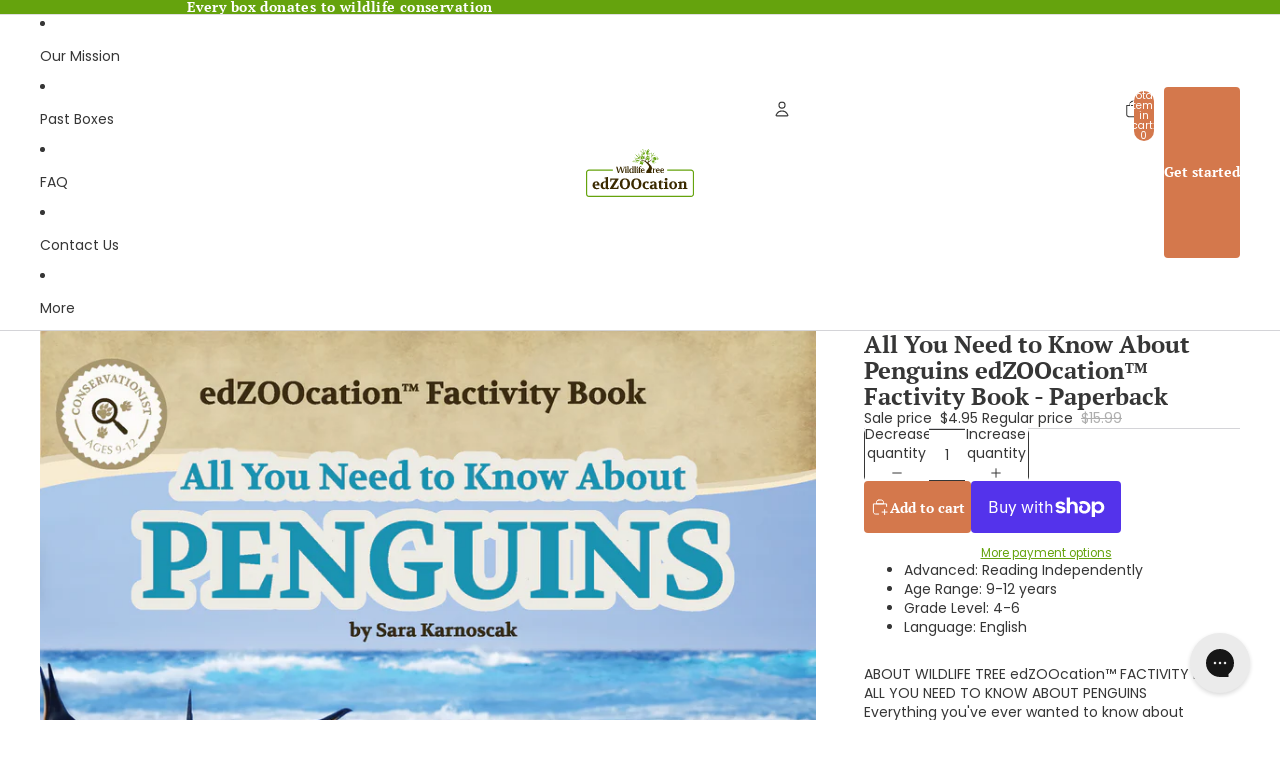

--- FILE ---
content_type: text/css
request_url: https://edzoocation.com/cdn/shop/t/106/assets/edzoocation.css?v=41234384151545992011767941504
body_size: -566
content:
html,body{overflow-x:hidden!important}.cta-buttons{display:none;gap:1rem;margin-left:.5rem}@media screen and (min-width: 750px){.cta-buttons{display:flex}}.cta-buttons.side{display:flex;margin-top:1.5rem;margin-left:20px}.field{display:flex;flex-direction:column-reverse;gap:4px}.field__input::placeholder{color:transparent}.field__label{left:unset;top:unset;transform:unset;position:unset}input[type=radio i]:disabled{cursor:not-allowed}.notify-me{white-space:nowrap}.rc_gifting_recipient_block_name{flex-direction:column}@media screen and (min-width: 750px){.rc_gifting_recipient_block_name{flex-direction:row}}
/*# sourceMappingURL=/cdn/shop/t/106/assets/edzoocation.css.map?v=41234384151545992011767941504 */


--- FILE ---
content_type: text/json
request_url: https://conf.config-security.com/model
body_size: 87
content:
{"title":"recommendation AI model (keras)","structure":"release_id=0x5f:51:3c:36:4e:20:52:54:54:2c:48:62:50:34:3a:6c:2b:7e:33:71:63:79:6c:5f:54:57:29:4b:58;keras;2u11j6f8ri019msa8ou1o1yrmbgrp1bsroyss1gp7trdhx7jar911lwr92h5inj88rmtxf2g","weights":"../weights/5f513c36.h5","biases":"../biases/5f513c36.h5"}

--- FILE ---
content_type: image/svg+xml
request_url: https://edzoocation.com/cdn/shop/files/edzoocation-logo_5d3a0ee5-5b78-4474-9116-fe79aba15867.svg?height=48&v=1762620541
body_size: 13419
content:
<svg xmlns="http://www.w3.org/2000/svg" fill="none" viewBox="0 0 497 219" height="219" width="497">
<path fill="#3B2A00" d="M40.5426 161.909L52.0054 161.163C52.0054 160.083 51.9343 159.073 51.8064 158.142C51.6714 157.219 51.2805 156.103 50.648 154.788C49.5181 152.891 48.1821 151.938 46.6399 151.938C44.8349 151.938 43.3425 152.869 42.17 154.724C41.4877 155.854 41.04 157.098 40.8126 158.455C40.5852 159.812 40.4928 160.964 40.5355 161.916M30.0889 165.107C30.0889 159.77 31.5884 155.506 34.5944 152.322C37.6005 149.131 41.6867 147.54 46.8389 147.54C51.9911 147.54 56.0561 149.323 58.7423 152.898C61.4286 156.465 62.7717 160.878 62.7717 166.123H40.5284C40.8482 169.449 42.042 172.313 44.1243 174.722C46.2065 177.131 48.8785 178.332 52.1333 178.332C54.5708 178.332 57.1931 177.835 59.9931 176.84L61.4215 180.706C57.2144 182.56 53.0998 183.484 49.0704 183.484C43.2359 183.484 38.6167 181.779 35.2056 178.36C31.7945 174.942 30.0818 170.529 30.0818 165.1"></path>
<path fill="#3B2A00" d="M77.7806 166.457C77.7806 170.167 78.5836 172.967 80.1897 174.871C81.7887 176.769 83.3876 177.721 84.9653 177.721C87.2251 177.721 89.2221 176.889 90.9418 175.212V152.422C89.6698 152.109 88.5612 151.946 87.616 151.946C84.6313 151.946 82.2506 153.132 80.4598 155.506C78.676 157.879 77.7806 161.532 77.7806 166.457ZM67.064 166.734C67.064 160.623 68.997 155.904 72.87 152.557C76.736 149.21 81.4476 147.54 87.0119 147.54C88.4119 147.54 89.7266 147.675 90.949 147.945V134.378H85.1785V130.782L96.0301 128.203H101.459V177.38H106.754V180.293C106.477 180.528 106.107 180.812 105.631 181.175C105.155 181.537 104.217 182.013 102.817 182.596C101.417 183.186 100.081 183.477 98.8087 183.477C96.9113 183.477 95.3123 183.029 94.0332 182.12C92.7469 181.217 91.823 180.244 91.283 179.206C88.7957 182.056 85.747 183.484 82.1298 183.484C78.0151 183.484 74.4761 182.056 71.5127 179.178C68.5493 176.307 67.0711 172.156 67.0711 166.734"></path>
<path fill="#3B2A00" d="M110.542 182.461V178.311L134.959 140.135H117.932L115.019 149.906H111.146V134.982H149.002V139.133L124.648 177.309H142.08L146.827 167.807H150.558L148.59 182.461H110.542Z"></path>
<path fill="#3B2A00" d="M178.977 178.801C182.914 178.801 185.892 177.053 187.931 173.542C189.964 170.039 190.987 165.1 190.987 158.718C190.987 152.336 189.957 147.405 187.896 143.894C185.842 140.39 182.864 138.642 178.977 138.642C175.09 138.642 172.055 140.39 170.023 143.894C167.99 147.405 166.974 152.344 166.974 158.718C166.974 165.093 167.976 170.039 169.995 173.542C172.006 177.046 174.997 178.801 178.977 178.801ZM155.575 158.718C155.575 151.398 157.601 145.436 161.651 140.845C165.695 136.254 171.473 133.959 178.977 133.959C186.482 133.959 192.153 136.219 196.239 140.739C200.332 145.265 202.379 151.256 202.379 158.718C202.379 166.18 200.332 172.114 196.239 176.662C192.145 181.203 186.389 183.477 178.977 183.477C171.565 183.477 165.802 181.231 161.715 176.726C157.622 172.228 155.575 166.223 155.575 158.718Z"></path>
<path fill="#3B2A00" d="M231.48 178.801C235.417 178.801 238.402 177.053 240.434 173.542C242.467 170.039 243.483 165.1 243.483 158.718C243.483 152.336 242.452 147.405 240.399 143.894C238.338 140.39 235.367 138.642 231.48 138.642C227.593 138.642 224.558 140.39 222.526 143.894C220.493 147.405 219.477 152.344 219.477 158.718C219.477 165.093 220.479 170.039 222.497 173.542C224.508 177.046 227.5 178.801 231.487 178.801M208.085 158.718C208.085 151.398 210.111 145.436 214.154 140.845C218.205 136.254 223.983 133.959 231.487 133.959C238.992 133.959 244.662 136.219 248.749 140.739C252.842 145.265 254.889 151.256 254.889 158.718C254.889 166.18 252.842 172.114 248.749 176.662C244.655 181.203 238.899 183.477 231.487 183.477C224.075 183.477 218.312 181.231 214.225 176.726C210.132 172.228 208.092 166.223 208.092 158.718"></path>
<path fill="#3B2A00" d="M260.034 165.37C260.034 160.125 261.768 155.84 265.222 152.514C268.682 149.188 272.762 147.532 277.466 147.532C281.403 147.532 285.269 148.478 289.064 150.382C288.929 154.134 287.273 156.892 284.111 158.654L278.276 151.946H277.871C275.974 152.486 274.304 153.871 272.861 156.117C271.411 158.356 270.686 161.482 270.686 165.512C270.637 170.032 271.66 173.429 273.735 175.688C275.682 177.543 278.212 178.474 281.332 178.474C282.647 178.474 283.919 178.36 285.162 178.133C286.406 177.906 287.685 177.586 289 177.181L289.81 181.182C286.15 182.717 282.398 183.491 278.553 183.491C273.444 183.491 269.08 181.864 265.463 178.602C261.846 175.347 260.034 170.941 260.034 165.377"></path>
<path fill="#3B2A00" d="M304.059 173.443C304.059 174.757 304.499 175.795 305.373 176.562C306.254 177.337 307.328 177.714 308.6 177.714C310.632 177.714 312.331 176.968 313.688 175.475V166.187C311.151 166.187 308.912 166.855 306.979 168.184C305.032 169.52 304.059 171.268 304.059 173.443ZM293.136 174.054C293.136 170.117 294.749 167.125 297.983 165.064C301.216 163.01 306.453 161.98 313.688 161.98V159.94C313.688 158.583 313.681 157.602 313.659 156.991C313.638 156.38 313.532 155.648 313.354 154.788C313.169 153.928 312.913 153.324 312.572 152.955C312.231 152.592 311.727 152.265 311.051 151.974C310.376 151.683 309.538 151.533 308.543 151.533L299.93 158.995C296.853 157.233 295.318 154.497 295.318 150.787L297.35 149.906C298.21 149.551 299.88 149.06 302.367 148.449C304.855 147.838 307.271 147.54 309.63 147.54C319.352 147.54 324.213 151.427 324.213 159.201V177.38H329.507V180.293C329.28 180.521 328.96 180.812 328.555 181.175C328.15 181.537 327.261 182.013 325.911 182.596C324.554 183.186 323.154 183.477 321.704 183.477C318.264 183.477 315.713 182.326 314.036 180.016C311.009 182.326 307.711 183.477 304.13 183.477C301.017 183.477 298.402 182.688 296.298 181.104C294.195 179.519 293.143 177.174 293.143 174.054"></path>
<path fill="#3B2A00" d="M331.795 153.296V150.581L343.322 142.373H345.831V148.89L354.245 148.549V153.289H345.831V172.689C345.831 174.914 346.079 176.463 346.577 177.373C347.074 178.282 348.098 178.73 349.633 178.73C350.755 178.73 352.276 178.318 354.174 177.508L355.261 181.303C352.546 182.752 349.675 183.477 346.648 183.477C339.143 183.477 335.391 179.995 335.391 173.031V153.289H331.795V153.296Z"></path>
<path fill="#3B2A00" d="M362.247 138.102C362.247 136.34 362.858 134.854 364.08 133.661C365.302 132.46 366.795 131.855 368.557 131.855C370.32 131.855 371.869 132.46 373.063 133.661C374.264 134.854 374.861 136.34 374.861 138.102C374.861 139.865 374.257 141.428 373.063 142.65C371.862 143.873 370.362 144.484 368.557 144.484C366.752 144.484 365.302 143.873 364.08 142.65C362.858 141.428 362.247 139.914 362.247 138.102ZM357.563 182.461V178.872L363.327 177.515V154.724H357.563V151.128L368.415 148.549H373.773V177.515L379.544 178.872V182.461H357.563Z"></path>
<path fill="#3B2A00" d="M393.316 165.434C393.316 169.683 393.942 173.023 395.178 175.44C396.422 177.863 398.262 179.078 400.707 179.078C403.152 179.078 404.992 177.87 406.236 175.44C407.479 173.023 408.098 169.683 408.098 165.434C408.098 161.184 407.479 157.929 406.236 155.534C404.992 153.132 403.152 151.931 400.707 151.931C398.262 151.931 396.422 153.132 395.178 155.534C393.934 157.929 393.316 161.227 393.316 165.434ZM400.707 183.477C398.127 183.477 395.718 183.029 393.48 182.12C391.241 181.217 389.308 179.974 387.681 178.396C386.053 176.811 384.767 174.914 383.808 172.697C382.863 170.479 382.386 168.063 382.386 165.434C382.386 162.804 382.855 160.402 383.808 158.214C384.76 156.018 386.053 154.127 387.681 152.55C389.308 150.965 391.241 149.735 393.48 148.854C395.718 147.973 398.127 147.532 400.707 147.532C403.287 147.532 405.674 147.973 407.892 148.854C410.109 149.735 412.042 150.972 413.691 152.55C415.339 154.134 416.633 156.018 417.556 158.214C418.48 160.402 418.949 162.811 418.949 165.434C418.949 168.056 418.48 170.408 417.556 172.618C416.633 174.836 415.339 176.747 413.691 178.353C412.035 179.959 410.109 181.21 407.892 182.113C405.674 183.022 403.28 183.47 400.707 183.47"></path>
<path fill="#3B2A00" d="M423.227 182.461V178.865L428.991 177.508V154.717H423.227V151.121L434.079 148.549H439.437V151.875C442.195 148.982 445.606 147.532 449.678 147.532C451.44 147.532 453.032 147.788 454.461 148.307C455.882 148.826 457.083 149.558 458.056 150.51C459.03 151.462 459.783 152.592 460.33 153.9C460.871 155.215 461.148 156.636 461.148 158.178V177.508L466.911 178.865V182.461H446.295V178.865L450.708 177.508V160.075C450.708 158.675 450.623 157.545 450.467 156.686C450.31 155.826 450.047 155.158 449.692 154.689C449.33 154.213 448.839 153.893 448.228 153.736C447.624 153.58 446.864 153.502 445.961 153.502C444.248 153.502 442.074 154.497 439.452 156.487V177.515L443.865 178.872V182.468H423.249L423.227 182.461Z"></path>
<path fill="#3B2A00" d="M300.029 101.056C299.916 96.9342 303 95.456 303.462 87.447C303.668 83.7943 300.491 74.1934 290.435 67.7833C290.158 67.6128 289.895 67.4422 289.632 67.2717C284.565 59.0921 289.696 58.8718 296.092 55.2688C302.893 51.4384 300.136 46.7552 299.852 45.7816C299.567 44.808 298.587 41.6101 299.162 45.7816C299.731 49.9531 297.755 51.616 295.19 53.0942C293.633 53.9967 288.318 55.0911 285.752 56.1784C283.528 57.1236 282.803 59.9306 283.016 62.6311C277.779 58.5733 274.837 54.9774 273.522 50.9765C271.688 45.3694 271.994 32.4569 270.779 30.9148C270.289 30.3037 270.758 38.4122 270.779 40.736C270.786 41.4395 270.303 47.5938 272.3 54.1886C270.026 52.6536 265.371 51.4384 260.723 51.8861C255.408 52.3907 250.952 49.4272 250.497 45.5968C250.028 41.7664 249.687 45.0852 249.751 45.5968C249.808 46.1156 250.952 53.6556 260.212 54.4018C269.287 55.1267 273.394 59.3621 276.201 62.1479C276.649 62.7448 277.118 63.3275 277.644 63.889C286.854 73.9162 290.677 77.036 289.874 82.5151C289.071 88.0013 283.613 93.0256 280.174 97.2611C276.727 101.489 276.841 109.378 276.841 109.378H304.499C301.074 106.173 300.15 105.149 300.043 101.035"></path>
<path fill="#65A30D" d="M253.069 29.3585C253.567 28.9819 255.081 33.4518 256.225 35.7899C257.376 38.1279 258.996 40.3665 259.97 42.335C260.936 44.3035 261.199 47.5369 259.337 48.4465C257.475 49.3633 254.086 47.0679 252.494 43.8202C250.902 40.5797 249.737 31.8387 253.069 29.3514"></path>
<path fill="#65A30D" d="M255.187 28.591C254.583 28.7544 257.198 32.6843 258.35 35.0224C259.501 37.3604 260.268 40.0111 261.235 41.9867C262.208 43.9481 264.596 46.144 266.451 45.2273C268.313 44.3105 268.576 40.2243 266.984 36.9837C265.392 33.7432 259.195 27.4753 255.18 28.5839"></path>
<path fill="#65A30D" d="M325.08 36.3229C324.994 35.932 323.744 35.2782 322.514 35.463C321.285 35.6477 319.75 36.3015 319.871 36.8487C319.991 37.3959 321.747 38.0213 322.877 37.9147C324.014 37.8081 325.321 37.4101 325.08 36.3229Z" clip-rule="evenodd" fill-rule="evenodd"></path>
<path fill="#65A30D" d="M330.516 38.2203C330.31 37.7868 328.832 37.2254 327.624 37.6162C326.416 38.0071 325.03 38.9878 325.321 39.5919C325.605 40.1817 327.581 40.6507 328.718 40.3594C329.855 40.068 331.085 39.4142 330.509 38.2274" clip-rule="evenodd" fill-rule="evenodd"></path>
<path fill="#65A30D" d="M332.762 41.468C332.591 41.0558 331.07 40.4873 329.72 40.8142C328.37 41.1482 326.75 42.0294 326.984 42.5979C327.219 43.1664 329.294 43.6639 330.552 43.4293C331.817 43.1877 333.224 42.6192 332.762 41.4751" clip-rule="evenodd" fill-rule="evenodd"></path>
<path fill="#65A30D" d="M333.565 44.7654C333.458 44.3177 331.952 43.5715 330.481 43.7918C329.017 44.0121 327.176 44.7867 327.325 45.405C327.474 46.0161 329.571 46.7339 330.928 46.606C332.293 46.4781 333.863 46.0019 333.558 44.7654" clip-rule="evenodd" fill-rule="evenodd"></path>
<path fill="#65A30D" d="M331.021 48.077C330.957 47.6648 329.67 46.9044 328.313 47.0181C326.956 47.1318 325.208 47.7288 325.286 48.2973C325.357 48.8729 327.197 49.6404 328.448 49.5978C329.699 49.5552 331.177 49.214 331.021 48.0699" clip-rule="evenodd" fill-rule="evenodd"></path>
<path fill="#65A30D" d="M327.119 36.3939C326.65 36.4081 326.266 36.2944 326.266 36.131C326.252 35.9675 326.622 35.8254 327.091 35.8112C327.56 35.797 327.944 36.0741 327.944 36.0741C327.944 36.0741 327.588 36.3726 327.119 36.3868" clip-rule="evenodd" fill-rule="evenodd"></path>
<path fill="#65A30D" d="M333.032 38.0426C332.584 38.1279 332.179 38.071 332.129 37.9147C332.065 37.7655 332.399 37.5665 332.847 37.4741C333.302 37.3888 333.757 37.5949 333.757 37.5949C333.757 37.5949 333.487 37.9431 333.032 38.0355" clip-rule="evenodd" fill-rule="evenodd"></path>
<path fill="#65A30D" d="M335.036 41.404C334.581 41.4751 334.176 41.404 334.133 41.2477C334.091 41.0913 334.432 40.9065 334.887 40.8355C335.341 40.7644 335.789 40.9918 335.789 40.9918C335.789 40.9918 335.498 41.3329 335.036 41.404Z" clip-rule="evenodd" fill-rule="evenodd"></path>
<path fill="#65A30D" d="M335.548 44.9501C335.086 44.9715 334.695 44.872 334.673 44.7085C334.659 44.5522 335.029 44.3958 335.491 44.3745C335.953 44.3532 336.358 44.6161 336.358 44.6161C336.358 44.6161 336.009 44.9288 335.548 44.9501Z" clip-rule="evenodd" fill-rule="evenodd"></path>
<path fill="#65A30D" d="M334.013 47.9207C333.543 47.942 333.16 47.8354 333.138 47.672C333.124 47.5156 333.494 47.3593 333.949 47.3379C334.418 47.3095 334.823 47.5796 334.823 47.5796C334.823 47.5796 334.474 47.8923 334.013 47.9207Z" clip-rule="evenodd" fill-rule="evenodd"></path>
<path fill="#65A30D" d="M324.319 43.8487C323.843 41.9868 321.612 40.1959 320.517 39.2508C319.43 38.3056 317.803 36.2518 315.479 36.465C313.162 36.6853 313.418 37.9005 311.13 38.7675C309.047 39.5563 302.794 40.5939 301.649 42.6192C306.553 42.136 314.406 43.607 316.914 45.071C313.389 44.4385 307.079 44.9999 303.597 45.5826C306.254 47.1034 310.661 48.2973 312.473 48.5176C315.152 48.8303 317.227 50.3582 319.65 50.2871C322.074 50.2161 325.151 47.0679 324.319 43.8344" clip-rule="evenodd" fill-rule="evenodd"></path>
<path fill="#65A30D" d="M290.507 29.5859C289.988 29.2661 289.455 29.7991 289.242 30.3605C289.114 30.7087 289.114 30.993 288.964 31.2488C288.716 31.6894 288.339 31.6326 287.799 32.0163C287.301 32.3788 286.861 33.0326 286.662 33.6437C285.937 35.8538 286.378 38.1208 287.515 39.3289C288.133 39.9827 289.128 40.4304 289.782 39.6842C290.329 39.0304 290.549 37.6376 290.663 36.7564C290.734 36.2518 290.883 35.662 290.912 35.1148C290.933 34.5533 290.841 33.9635 290.791 33.4518C290.72 32.8478 290.528 32.2864 290.592 31.86C290.67 31.4265 290.933 31.1635 290.99 30.6874C291.018 30.325 290.89 29.8133 290.514 29.5717" clip-rule="evenodd" fill-rule="evenodd"></path>
<path fill="#65A30D" d="M285.226 28.6692C284.551 28.2214 284.175 29.1737 283.798 29.6143C283.471 29.9839 283.002 30.0976 282.554 30.5808C282.348 30.794 282.178 31.1209 281.979 31.4123C281.574 32.0021 281.076 32.7696 280.792 33.7077C280.38 35.0508 280.543 36.4721 280.998 37.3888C281.268 37.9431 281.844 38.5472 282.604 38.4264C283.784 38.2416 284.871 37.1756 285.411 35.4843C285.695 34.5675 285.759 33.6721 285.688 32.8762C285.624 32.0234 285.376 31.2701 285.376 30.6448C285.376 29.8702 285.809 29.0813 285.219 28.6834" clip-rule="evenodd" fill-rule="evenodd"></path>
<path fill="#65A30D" d="M292.759 37.1543C292.347 36.8559 291.921 37.467 291.757 38.1706C291.651 38.6254 291.707 39.3218 291.935 39.4995C292.134 39.6629 292.475 39.5705 292.61 39.4426C293.051 39.0162 293.107 37.4244 292.759 37.1614" clip-rule="evenodd" fill-rule="evenodd"></path>
<path fill="#65A30D" d="M278.873 33.1605C278.347 32.7909 277.693 33.7148 277.58 34.4609C277.53 34.731 277.672 35.0721 277.608 35.3279C277.502 35.7117 277.239 35.9107 277.047 36.2589C276.869 36.6 276.741 37.0122 276.592 37.3888C275.988 39.0091 274.787 41.1979 275.498 42.4629C275.618 42.6832 275.938 42.9816 276.308 43.0243C276.947 43.074 277.956 42.2426 278.411 41.7593C278.93 41.2263 279.555 40.3451 279.74 39.3644C279.989 37.9289 279.953 36.202 279.598 35.4345C279.456 35.1147 279.051 34.8376 279.008 34.4538C278.958 34.0346 279.285 33.4518 278.88 33.1676" clip-rule="evenodd" fill-rule="evenodd"></path>
<path fill="#65A30D" d="M292.617 43.5004C292.845 42.1004 292.646 41.1624 292.155 40.3025C291.906 39.8548 291.651 39.2578 290.94 39.3644C290.258 39.471 289.448 40.5583 289.107 41.4466C288.375 43.3796 288.879 44.8862 288.886 46.272C288.517 46.073 288.367 45.6821 288.183 45.405C287.77 44.8222 287.294 44.3248 287.11 43.5644C286.918 42.7756 287.017 41.9228 286.854 41.1624C286.648 40.1746 286.292 38.8172 285.127 38.4335C284.516 38.2345 283.926 38.4761 283.535 38.7462C282.696 39.3076 282.313 40.3025 281.559 40.871C281.034 41.2619 280.358 41.5461 279.683 41.8233C278.795 42.1786 277.843 42.4131 277.224 43.4649C276.748 44.2821 276.365 45.6182 276.194 46.6344C276.045 47.5014 276.137 48.5887 276.35 49.2638C276.635 50.1237 277.715 51.0049 279.065 50.813C279.385 50.7633 279.662 50.6496 279.932 50.5501C281.325 48.6029 282.419 44.1826 284.011 42.5908C282.768 46.0232 282.853 50.0242 283.443 51.1541C283.741 51.5237 284.004 51.9572 284.288 52.3764C284.672 52.9592 284.985 53.6485 285.674 54.0322C286.15 54.3023 286.854 54.3023 287.245 54.0962C288.375 53.4851 289.27 50.5287 289.284 48.9085C289.298 48.3044 289.078 47.8709 289.163 47.1816C289.59 47.3379 289.618 47.7856 289.974 47.9846C290.542 48.2973 291.238 48.0344 291.551 47.6648C291.779 47.4019 292.006 46.876 292.184 46.3075C292.482 45.3552 292.454 44.5238 292.631 43.4933" clip-rule="evenodd" fill-rule="evenodd"></path>
<path fill="#65A30D" d="M236.76 53.3074C241.457 51.1186 245.188 50.145 247.207 49.7612C246.254 49.1998 244.847 49.0648 243.774 49.548C242.019 50.3369 239.695 50.1663 236.49 49.2709C234.749 48.7805 233.15 49.1998 231.38 48.3826C229.732 47.6222 228.367 46.5065 226.79 46.4354C225.205 46.3643 224.729 47.075 225.255 47.9846C225.773 48.8942 227.138 48.347 228.907 48.7592C230.67 49.1714 233.548 49.9744 233.647 50.5501C233.754 51.1257 224.487 53.6769 222.782 54.1175C221.076 54.551 216.777 53.8262 215.412 54.3023C214.055 54.7713 213.387 55.2901 213.6 56.1287C213.82 56.9743 215.036 57.7063 218.106 56.5764C221.168 55.4393 226.441 54.1246 227.6 54.0891C228.758 54.0536 231.388 53.748 231.643 54.3876C231.899 55.0343 228.573 55.8231 227.365 56.3703C226.164 56.9104 223.563 57.8698 222.476 57.8271C221.396 57.7774 220.969 57.8271 220.387 58.1256C219.804 58.4027 219.051 59.3195 219.541 59.9591C220.031 60.5915 221.033 60.7195 222.831 59.5114C224.622 58.2961 232.361 55.1053 232.773 55.5104C233.193 55.9155 232.148 58.2606 231.004 59.4971C229.86 60.7266 226.868 61.8565 227.728 62.9509C228.595 64.0453 230.066 62.0271 230.734 61.1245C231.409 60.2149 234.251 56.8109 235.218 56.2779C236.192 55.752 240.548 54.1531 240.953 54.949C241.358 55.7449 237.357 59.0352 236.781 59.4758C236.199 59.9093 233.79 60.7621 234.081 61.6717C234.365 62.5885 235.445 62.7093 237.179 60.7337C238.913 58.7581 242.289 55.6383 242.722 55.3612C243.113 55.1053 247.37 54.7287 248.152 52.1988C246.07 52.1277 241.777 52.0922 236.753 53.3074" clip-rule="evenodd" fill-rule="evenodd"></path>
<path fill="#65A30D" d="M257.44 71.6564C257.028 70.8605 251.62 68.0747 249.687 68.1316C248.628 68.16 248.287 68.8564 247.022 69.0412C245.615 69.2402 244.009 69.6595 244.009 69.6595C245.096 68.7498 245.75 67.4635 246.304 67.158C246.866 66.8524 248.017 66.3834 248.415 65.694C248.813 65.0047 249.786 59.7814 249.111 58.5804C248.45 57.3723 246.162 57.2941 245.345 57.5855C247.079 56.2495 250.241 55.8586 251.627 55.9652C253.02 56.0647 257.611 57.3226 259.515 57.4576C260.51 57.5216 261.896 57.4079 263.09 57.4221C261.121 58.4596 257.959 60.3926 254.363 63.555C258.954 60.9895 263.239 59.8454 265.378 59.3408C265.065 60.1652 264.362 61.153 263.616 62.0271C262.372 63.491 262.628 66.9519 261.555 68.9488C260.474 70.9386 258.826 73.4827 255.933 74.2787C257.056 73.433 257.852 72.4523 257.447 71.6564" clip-rule="evenodd" fill-rule="evenodd"></path>
<path fill="#65A30D" d="M323.822 62.9154C323.118 62.4961 322.678 61.9844 322.82 61.7641C322.962 61.5367 323.644 61.6931 324.341 62.1052C325.037 62.5174 325.335 63.2565 325.335 63.2565C325.335 63.2565 324.518 63.3204 323.822 62.9083" clip-rule="evenodd" fill-rule="evenodd"></path>
<path fill="#65A30D" d="M316.893 68.2666C316.374 67.6981 316.168 67.1224 316.424 66.9945C316.673 66.8595 317.305 67.2219 317.81 67.7904C318.328 68.3661 318.279 69.0696 318.279 69.0696C318.279 69.0696 317.405 68.8351 316.893 68.2595" clip-rule="evenodd" fill-rule="evenodd"></path>
<path fill="#65A30D" d="M308.664 67.762C308.308 67.1295 308.251 66.5752 308.557 66.5113C308.855 66.4473 309.403 66.9021 309.765 67.5275C310.128 68.1529 309.879 68.7782 309.879 68.7782C309.879 68.7782 309.04 68.3874 308.671 67.762" clip-rule="evenodd" fill-rule="evenodd"></path>
<path fill="#65A30D" d="M319.181 52.8526C318.634 53.1581 317.994 53.2008 317.76 52.945C317.525 52.6891 317.767 52.2343 318.321 51.9287C318.869 51.616 319.743 51.8363 319.743 51.8363C319.743 51.8363 319.743 52.547 319.188 52.8526" clip-rule="evenodd" fill-rule="evenodd"></path>
<path fill="#65A30D" d="M313.262 64.1306C314.178 65.3529 315.159 66.5255 315.919 66.1844C316.68 65.8504 315.621 64.7346 314.327 62.9722C313.034 61.2098 312.288 59.689 312.743 59.3195C313.198 58.95 315.784 59.5114 317.099 59.9804C318.428 60.4565 322.237 62.1834 321.939 61.2738C321.647 60.357 319.458 60.023 318.065 59.4829C316.658 58.9357 313.681 57.0596 313.148 56.0505C312.608 55.0414 313.596 54.5723 315.109 54.4373C316.609 54.3023 317.433 53.6911 316.872 52.9876C316.31 52.2841 313.915 52.9876 311.677 52.2698C309.659 51.6303 306.453 50.2516 303.746 51.3886C305.103 52.1632 307.676 53.9754 310.561 57.4078C307.136 55.0556 303.831 54.2312 302.246 53.883C302.389 55.6952 303.483 58.154 304.613 59.4758C306.311 61.4728 307.512 62.6098 307.42 63.9529C307.335 65.2961 309.232 67.1437 308.855 65.1824C308.486 63.221 308.465 61.1245 309.46 60.8758C310.44 60.6271 312.331 62.8941 313.254 64.1164" clip-rule="evenodd" fill-rule="evenodd"></path>
<path fill="#65A30D" d="M252.089 7.41362C253.084 7.32124 254.036 8.22376 254.221 9.42476C254.299 9.908 254.228 10.3628 254.072 10.7466C256.601 13.8024 261.597 18.4074 263.438 17.7465C264.745 17.2774 264.056 14.8683 263.289 12.5303C262.635 10.5192 261.818 6.38318 261.15 5.28878C260.588 4.90503 260.162 4.24412 260.034 3.46951C259.835 2.18324 260.538 1.06041 261.597 0.968028C262.67 0.875643 263.694 1.84213 263.9 3.1213C264.049 4.07357 263.701 4.92635 263.09 5.35984C263.701 7.64103 264.532 11.4501 264.902 12.6511C265.591 14.9252 266.458 16.7729 267.368 16.9434C269.528 17.3414 270.509 14.2288 270.907 12.4877C271.248 11.0237 271.113 9.43897 270.978 8.78517C270.694 8.42274 270.48 7.97503 270.402 7.47047C270.203 6.1842 270.907 5.06848 271.966 4.97609C273.032 4.88371 274.055 5.84308 274.261 7.12936C274.46 8.34457 273.835 9.40344 272.861 9.59531C272.676 11.5922 271.525 16.2612 271.198 17.5404C271.227 17.6967 270.722 21.0084 270.772 21.4347C270.985 23.0906 270.587 24.924 269.798 26.0682C268.938 24.2489 267.51 21.8327 265.207 19.0896C266.522 22.1667 266.927 25.0164 267.027 27.1128C266.003 26.8925 265.47 26.2672 264.802 25.8337C263.935 25.2722 259.721 25.2865 257.22 24.8388C257.198 24.8885 257.191 24.9382 257.163 24.9809C256.665 25.926 255.557 26.1392 254.69 25.4286C253.83 24.725 253.531 23.3819 254.036 22.4296C254.526 21.4774 255.628 21.2784 256.495 21.989C256.857 22.2733 257.113 22.6855 257.262 23.119C259.188 23.2966 261.526 23.1758 261.491 21.5484C261.448 19.9211 260.716 19.3241 259.416 18.0947C258.257 17.0003 254.477 14.3069 252.871 11.7415C252.835 11.7486 252.792 11.7628 252.757 11.7628C251.769 11.8481 250.81 10.9527 250.618 9.75166C250.433 8.55777 251.08 7.51311 252.075 7.42783"></path>
<path fill="#65A30D" d="M275.739 21.9109C276.144 17.917 278.319 13.4186 279.484 9.38923C279.776 8.40854 280.742 3.63297 282.405 4.30098C283.606 4.79133 281.574 8.90599 281.211 9.93643C281.197 9.93643 281.41 10.0999 281.41 10.0928C283.734 9.09787 284.317 -0.865443 286.662 1.60051C286.307 3.78221 285.496 6.80247 284.16 9.28263C285.98 10.242 285.681 8.26641 286.413 6.98013C286.96 6.02075 288.531 0.570069 289.263 0.186319C291.864 -1.17813 289.17 5.36695 288.282 6.32633C287.948 7.64814 286.051 10.0928 287.472 10.8461C288.367 9.41766 289.512 6.24816 290.549 5.15376C294.493 0.989352 290.087 9.68771 289.369 11.2085C288.097 13.9019 283.571 19.6155 286.69 21.0226L286.896 21.0652C287.202 21.3353 287.621 21.584 288.026 21.7048C289.597 22.1596 299.596 18.1231 296.064 22.3941C294.522 24.256 292.29 23.2967 290.535 23.5454C288.51 23.8367 286.69 25.0804 284.736 25.6276C283.379 26.0042 281.879 26.2174 280.501 26.189C280.6 24.2063 280.863 19.3383 282.974 13.7455C279.548 18.9759 278.042 23.1474 277.516 25.0164C277.466 25.2083 277.473 25.386 277.544 25.5352C276.301 24.9027 275.554 23.7586 275.739 21.9109Z" clip-rule="evenodd" fill-rule="evenodd"></path>
<path fill="#65A30D" d="M242.076 23.588C245.473 22.4581 239.986 19.85 240.327 20.2835C240.924 21.051 241.251 23.8652 242.076 23.588Z" clip-rule="evenodd" fill-rule="evenodd"></path>
<path fill="#65A30D" d="M222.796 39.4639C222.327 39.1654 225.418 44.3887 226.25 40.9136C226.449 40.0751 223.613 39.9969 222.796 39.4639Z" clip-rule="evenodd" fill-rule="evenodd"></path>
<path fill="#65A30D" d="M227.479 27.0347C228.396 27.8803 228.31 28.0296 229.071 27.1981C229.831 26.3595 229.689 26.4733 228.765 25.6276C227.849 24.789 225.738 24.1494 225.738 24.1494C225.738 24.1494 226.562 26.189 227.479 27.0347Z" clip-rule="evenodd" fill-rule="evenodd"></path>
<path fill="#65A30D" d="M241.571 38.8386C243.945 41.2832 246.468 42.6192 248.045 43.3228C248.507 42.2426 248.528 40.7147 247.825 39.933C247.669 39.7553 247.427 39.599 247.128 39.4568C247.107 39.3645 247.086 39.265 247.05 39.1513C246.205 36.2376 244.819 29.6925 244.798 27.7382C244.769 25.7839 243.796 23.0906 242.253 24.4408C240.711 25.7839 244.428 31.924 243.568 34.2762C243 35.8254 243.156 36.9909 243.227 37.9645C242.573 37.6589 241.983 37.2894 241.557 36.8345C239.979 35.1574 237.968 34.2762 236.319 32.4641C234.671 30.6661 231.025 26.253 229.568 27.8519C228.104 29.458 233.569 32.6488 234.82 33.9138C236.071 35.1787 237.791 37.0904 239.574 38.6964C240.121 39.1939 240.605 39.9401 241.045 40.7573C239.994 40.8142 238.721 40.6436 237.037 41.4396C234.777 42.5126 228.332 39.3645 227.124 41.0203C225.916 42.669 228.687 43.4081 230.634 43.2588C232.581 43.1167 239.226 43.8984 242.204 44.4882C242.516 44.5451 242.758 44.5451 242.95 44.5096C243.199 44.8933 243.44 45.206 243.703 45.3979C244.35 45.874 245.302 45.5684 246.098 45.1349C244.918 43.9553 243.241 41.937 241.585 38.8457" clip-rule="evenodd" fill-rule="evenodd"></path>
<path fill="#65A30D" d="M313.667 17.2917C314.2 16.5028 314.178 15.4866 314.178 15.4866C314.178 15.4866 313.29 15.7566 312.764 16.5455C312.217 17.3414 311.997 18.1586 312.252 18.3576C312.501 18.5637 313.134 18.0876 313.667 17.2917Z" clip-rule="evenodd" fill-rule="evenodd"></path>
<path fill="#65A30D" d="M296.938 39.5563C296.398 40.1177 296.341 40.8923 296.341 40.8923C296.341 40.8923 297.165 40.7573 297.705 40.203C298.246 39.6416 298.508 39.0375 298.295 38.8599C298.082 38.6822 297.478 38.9949 296.938 39.5563Z" clip-rule="evenodd" fill-rule="evenodd"></path>
<path fill="#65A30D" d="M318.783 26.7717C318.137 27.1697 317.717 27.6814 317.852 27.9159C317.98 28.1504 318.606 28.0154 319.252 27.6174C319.899 27.2265 320.19 26.4733 320.19 26.4733C320.19 26.4733 319.437 26.3738 318.783 26.7717Z" clip-rule="evenodd" fill-rule="evenodd"></path>
<path fill="#65A30D" d="M301.976 16.4957C302.211 16.6094 302.609 16.0906 302.879 15.3445C303.142 14.5983 302.929 13.781 302.929 13.781C302.929 13.781 302.289 14.1932 302.033 14.9323C301.763 15.6785 301.742 16.3749 301.984 16.4886" clip-rule="evenodd" fill-rule="evenodd"></path>
<path fill="#65A30D" d="M312.146 30.0905C310.931 30.8367 307.505 30.6803 305.785 30.062C307.598 27.1342 309.431 24.32 309.701 24.0499C310.213 23.5454 313.077 20.7383 311.769 19.1109C311.073 18.2297 309.403 19.0683 308.145 22.4012C306.894 25.7271 304.506 28.456 304.265 28.9676C304.25 29.0032 304.229 29.0458 304.201 29.0956C303.071 27.6743 301.742 24.1281 302.026 22.5931C302.325 20.9444 303.618 18.1018 301.848 17.178C300.967 16.7232 300.065 19.5658 300.449 21.1079C300.818 22.586 300.96 27.2905 302.524 31.9168C301.728 33.1818 300.868 34.4183 300.427 34.6884C299.539 35.2498 297.663 37.9147 298.729 38.5614C299.802 39.2081 300.882 38.7888 302.168 36.2021C302.552 35.4346 303.32 34.0985 304.229 32.592C308.884 32.6133 312.594 31.3057 313.951 31.2062C315.443 31.0996 317.668 29.2803 316.985 28.5413C315.6 27.0276 313.496 29.2448 312.139 30.0834" clip-rule="evenodd" fill-rule="evenodd"></path>
<path fill="#3B2A00" d="M178.572 80.9232C176.568 87.2907 173.654 96.8205 169.852 109.52L164.828 109.477C162.924 102.257 160.756 94.9586 158.319 87.5749C156.442 93.6012 154.268 100.921 151.809 109.52H146.863C144.83 102.2 142.258 93.2459 139.138 82.6714C138.96 82.4796 138.655 82.3801 138.221 82.3801H137.838V80.9232H144.916C147.353 90.7942 149.336 98.3413 150.857 103.572C152.811 97.6733 154.751 90.7729 156.684 82.8775C156.506 82.5435 156.137 82.3801 155.583 82.3801H155.199V80.9232H162.32C163.791 86.1323 164.857 89.849 165.51 92.0662C166.704 96.1667 167.863 99.8834 168.978 103.209C170.854 97.2256 172.695 90.4957 174.493 83.0126C174.315 82.5933 173.932 82.3801 173.349 82.3801H172.965V80.9232H178.572Z"></path>
<path fill="#3B2A00" d="M186.254 83.0481C186.254 83.9577 185.956 84.7394 185.359 85.3932C184.762 86.047 184.044 86.3668 183.213 86.3668C182.381 86.3668 181.656 86.0399 181.059 85.3932C180.462 84.7394 180.164 83.9577 180.164 83.0481C180.164 82.1385 180.455 81.3567 181.059 80.7172C181.649 80.0847 182.374 79.7649 183.213 79.7649C184.051 79.7649 184.762 80.0847 185.359 80.7172C185.956 81.3567 186.254 82.1313 186.254 83.0481ZM187.512 109.236H180.541C180.69 105.299 180.775 101.852 180.775 98.8885C180.775 96.4225 180.732 94.0134 180.661 91.6541C180.555 91.0145 180.143 90.6947 179.404 90.6947H179.02V89.2378H186.027C185.899 92.8408 185.835 96.053 185.835 98.8814C185.835 101.461 185.878 104.204 185.956 107.111C186.077 107.523 186.482 107.736 187.171 107.736H187.512V109.236Z"></path>
<path fill="#3B2A00" d="M197.333 109.228H190.291C190.419 102.882 190.483 97.7159 190.483 93.7291C190.483 84.8318 190.412 80.305 190.255 80.1344C190.077 79.8573 189.722 79.7151 189.189 79.7151H188.805V78.2157H195.919C195.798 82.3232 195.741 87.447 195.77 93.6012C195.741 98.1139 195.777 102.705 195.884 107.359C196.111 107.608 196.48 107.729 196.992 107.729H197.333V109.228Z"></path>
<path fill="#3B2A00" d="M213.664 98.6113C213.664 93.4164 212.193 90.8226 209.265 90.8226C206.131 90.8226 204.561 93.6723 204.561 99.3646C204.561 104.666 205.982 107.324 208.846 107.324C212.058 107.324 213.664 104.424 213.664 98.6184M220.593 109.193L214.197 109.236C213.941 107.878 213.82 106.826 213.82 106.08C213.131 107.189 212.179 108.056 210.978 108.681C209.77 109.307 208.49 109.619 207.147 109.619C204.71 109.619 202.763 108.766 201.284 107.075C199.685 105.242 198.882 102.705 198.882 99.457C198.882 96.2093 199.735 93.388 201.434 91.4195C203.033 89.5576 205.079 88.6267 207.567 88.6267C210.359 88.6267 212.385 89.586 213.657 91.4977V85.5495C213.657 83.6379 213.628 81.7831 213.579 79.9781C213.401 79.6441 213.017 79.4735 212.442 79.4735H212.058V78.2299H219.022C218.951 81.6978 218.909 86.1394 218.909 91.5759C218.909 102.022 219.001 107.366 219.179 107.615C219.356 107.871 219.697 107.992 220.202 107.992H220.579V109.193H220.593Z"></path>
<path fill="#3B2A00" d="M230.187 109.228H223.144C223.272 102.882 223.336 97.7159 223.336 93.7291C223.336 84.8318 223.265 80.305 223.109 80.1344C222.924 79.8573 222.568 79.7151 222.043 79.7151H221.659V78.2157H228.772C228.644 82.3232 228.595 87.447 228.623 93.6012C228.595 98.1139 228.63 102.705 228.737 107.359C228.964 107.608 229.327 107.729 229.838 107.729H230.179V109.228H230.187Z"></path>
<path fill="#3B2A00" d="M238.828 83.0481C238.828 83.9577 238.53 84.7394 237.926 85.3932C237.329 86.047 236.618 86.3668 235.779 86.3668C234.941 86.3668 234.223 86.0399 233.626 85.3932C233.029 84.7394 232.731 83.9577 232.731 83.0481C232.731 82.1385 233.029 81.3567 233.626 80.7172C234.216 80.0847 234.941 79.7649 235.779 79.7649C236.618 79.7649 237.329 80.0847 237.926 80.7172C238.522 81.3567 238.828 82.1313 238.828 83.0481ZM240.086 109.236H233.114C233.271 105.299 233.349 101.852 233.349 98.8885C233.349 96.4225 233.306 94.0134 233.228 91.6541C233.129 91.0145 232.709 90.6947 231.97 90.6947H231.587V89.2378H238.594C238.473 92.8408 238.402 96.053 238.402 98.8814C238.402 101.461 238.444 104.204 238.515 107.111C238.643 107.523 239.048 107.736 239.731 107.736H240.079V109.228L240.086 109.236Z"></path>
<path fill="#3B2A00" d="M254.192 83.1263H252.707V82.7496C252.707 81.4776 252.167 80.8451 251.073 80.8451C250.085 80.8451 249.317 81.2644 248.791 82.0958C248.337 82.8207 248.109 83.7516 248.109 84.8887C248.109 86.9496 248.145 88.4561 248.223 89.4013C249.694 89.4013 250.973 89.3444 252.067 89.2378V91.6114C251.79 91.583 251.2 91.5546 250.319 91.5261C249.559 91.4977 248.87 91.4835 248.265 91.4835V96.2662C248.265 100.807 248.301 104.282 248.379 106.699C248.479 107.423 248.955 107.779 249.786 107.779H250.134V109.228H242.865C242.992 107.317 243.056 102.968 243.056 96.1809V91.4835C242.928 91.4835 242.097 91.5261 240.541 91.6114V89.2378C241.457 89.3516 242.339 89.4013 243.17 89.4013C243.17 87.0704 243.923 84.6897 245.451 82.2664C247.15 79.5659 249.09 78.2157 251.271 78.2157C252.465 78.2157 253.446 78.3649 254.199 78.6776V83.1191L254.192 83.1263Z"></path>
<path fill="#3B2A00" d="M264.184 96.3444C264.184 94.3759 264.042 93.0185 263.765 92.2652C263.303 91.1353 262.372 90.5597 260.993 90.5597C258.733 90.5597 257.511 92.4855 257.333 96.3444H264.191H264.184ZM269.663 97.5453V98.1707C269.642 98.4195 269.628 98.6184 269.628 98.7535H257.333V99.3717C257.333 104.78 259.096 107.48 262.628 107.48C263.9 107.48 265.037 107.146 266.039 106.464C267.041 105.789 267.545 105.028 267.545 104.197V103.785H268.953V107.608C267.204 109.001 264.625 109.69 261.221 109.69C258.478 109.69 256.182 108.703 254.313 106.72C252.451 104.737 251.513 102.25 251.513 99.2651C251.513 96.2804 252.416 93.6226 254.221 91.6541C256.019 89.6927 258.343 88.7049 261.178 88.7049C263.765 88.7049 265.833 89.5363 267.368 91.1779C268.903 92.8266 269.67 94.9586 269.67 97.5596"></path>
<path fill="#3B2A00" d="M320.155 94.7667H318.67V94.3474C318.67 93.1891 318.122 92.6063 317.035 92.6063C315.813 92.6063 314.839 93.1109 314.1 94.1413C313.19 95.4134 312.736 97.3393 312.736 99.9189C312.736 103.159 312.757 105.583 312.814 107.196C312.942 107.58 313.34 107.779 314.029 107.779H314.413V109.271H307.519C307.591 107.914 307.662 105.888 307.711 103.202V95.4276C307.711 93.5728 307.669 92.0876 307.598 90.9789C307.299 90.7871 306.915 90.6876 306.446 90.6876H306.077V89.2805H312.437C312.615 91.0855 312.693 92.4358 312.665 93.3525C314.271 90.3322 315.976 88.8257 317.803 88.8257C318.62 88.8257 319.402 88.9749 320.162 89.2876V94.7738L320.155 94.7667Z"></path>
<path fill="#3B2A00" d="M333.778 96.3444C333.778 94.3759 333.636 93.0185 333.352 92.2652C332.89 91.1353 331.966 90.5597 330.587 90.5597C328.327 90.5597 327.105 92.4855 326.927 96.3444H333.778ZM339.257 97.5453V98.1707C339.236 98.4195 339.229 98.6184 339.229 98.7535H326.927V99.3717C326.927 104.78 328.69 107.48 332.215 107.48C333.487 107.48 334.624 107.146 335.626 106.464C336.621 105.789 337.125 105.028 337.125 104.197V103.785H338.539V107.608C336.784 109.001 334.211 109.69 330.807 109.69C328.071 109.69 325.769 108.703 323.9 106.72C322.038 104.737 321.1 102.25 321.1 99.2651C321.1 96.2804 322.002 93.6226 323.8 91.6541C325.605 89.6927 327.922 88.7049 330.765 88.7049C333.352 88.7049 335.412 89.5363 336.955 91.1779C338.49 92.8266 339.257 94.9586 339.257 97.5596"></path>
<path fill="#3B2A00" d="M353.683 96.3444C353.683 94.3759 353.548 93.0185 353.264 92.2652C352.802 91.1353 351.878 90.5597 350.5 90.5597C348.233 90.5597 347.017 92.4855 346.84 96.3444H353.69H353.683ZM359.169 97.5453V98.1707C359.148 98.4195 359.134 98.6184 359.134 98.7535H346.84V99.3717C346.84 104.78 348.602 107.48 352.134 107.48C353.406 107.48 354.543 107.146 355.545 106.464C356.547 105.789 357.045 105.028 357.045 104.197V103.785H358.452V107.608C356.704 109.001 354.124 109.69 350.727 109.69C347.984 109.69 345.681 108.703 343.819 106.72C341.958 104.737 341.02 102.25 341.02 99.2651C341.02 96.2804 341.922 93.6226 343.727 91.6541C345.525 89.6927 347.849 88.7049 350.684 88.7049C353.271 88.7049 355.339 89.5363 356.874 91.1779C358.409 92.8266 359.177 94.9586 359.177 97.5596"></path>
<path fill="#65A30D" d="M483.256 218.882H13.744C6.16133 218.882 0 212.713 0 205.138V107.288C0 99.7057 6.16844 93.5444 13.744 93.5444H123.596V98.9809H13.744C9.16028 98.9809 5.43647 102.705 5.43647 107.288V205.138C5.43647 209.721 9.16028 213.445 13.744 213.445H483.256C487.833 213.445 491.564 209.721 491.564 205.138V107.288C491.564 102.705 487.84 98.9809 483.256 98.9809H373.397V93.5444H483.256C490.839 93.5444 497 99.7057 497 107.288V205.138C497 212.72 490.832 218.882 483.256 218.882Z"></path>
</svg>
